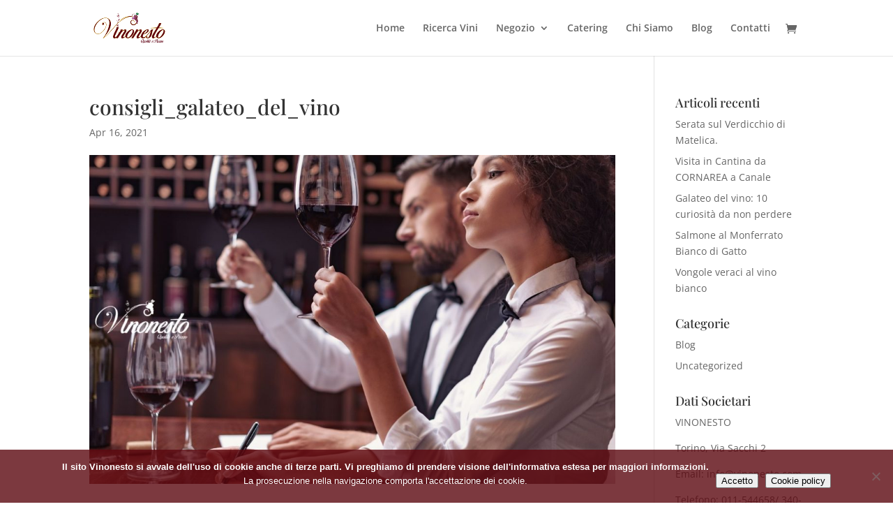

--- FILE ---
content_type: text/css
request_url: https://vinonesto.com/wp-content/plugins/wc-gateway-gestpay-pro//wc-gateway-gestpay-pro.css?ver=6.2.3
body_size: 415
content:
/* Copyright: © 2013-2016 MAURO MASCIA (info@mauromascia.com) */
div.gestpay-pro-admin-main{min-width:500px;max-width:800px;margin:20px 50px}div.gestpay-pro-admin-main h4{border-bottom:1px solid #999;padding-top:20px;padding-bottom:10px;font-size:14px}div.gestpay-pro-message{position:relative;z-index:100;border:1px solid #b76ca9!important;-moz-border-radius:3px;-webkit-border-radius:3px;border-radius:3px;-webkit-box-shadow:inset 0 0 15px rgba(0,0,0,.04);-moz-box-shadow:inset 0 0 15px rgba(0,0,0,.04);box-shadow:inset 0 0 15px rgba(0,0,0,.04);overflow:hidden;padding:25px!important;background:#72c5ed}div.gestpay-pro-form .form-table th,div.gestpay-pro-form .form-wrap label{text-shadow:none;font-weight:700}div.gestpay-pro-form .description{color:#011a5d}img#gestpay-pro-logo{width:100%}

--- FILE ---
content_type: text/plain
request_url: https://www.google-analytics.com/j/collect?v=1&_v=j102&a=1094408051&t=pageview&_s=1&dl=https%3A%2F%2Fvinonesto.com%2Fgalateo-del-vino-10-curiosita-da-non-perdere%2Fconsigli_galateo_del_vino%2F&ul=en-us%40posix&dt=consigli_galateo_del_vino%20-%20Vinonesto&sr=1280x720&vp=1280x720&_u=IEBAAEABAAAAACAAI~&jid=275379914&gjid=347698572&cid=1165690274.1766795768&tid=UA-129008616-1&_gid=1034902144.1766795768&_r=1&_slc=1&z=241198837
body_size: -450
content:
2,cG-V3E4L07HVP